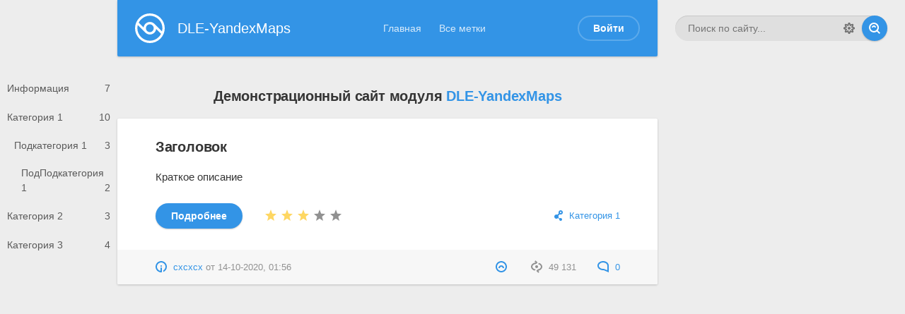

--- FILE ---
content_type: text/html; charset=utf-8
request_url: https://demomap.pafnuty.name/2020/10/14/
body_size: 5406
content:
<!DOCTYPE html>
<html lang="ru">
<head>
	<meta charset="utf-8">
<title>Материалы за 14.10.2020 &raquo; Yandex Maps DLE</title>
<meta name="description" content="Демонстрация работы модeля Yandex Maps DLE">
<meta name="keywords" content="">
<meta name="generator" content="DataLife Engine (http://dle-news.ru)">
<link rel="search" type="application/opensearchdescription+xml" href="https://demomap.pafnuty.name/index.php?do=opensearch" title="Yandex Maps DLE">
<link rel="canonical" href="https://demomap.pafnuty.name/2020/10/14/">

<script data-pagespeed-no-defer>(function(){function d(b){var a=window;if(a.addEventListener)a.addEventListener("load",b,!1);else if(a.attachEvent)a.attachEvent("onload",b);else{var c=a.onload;a.onload=function(){b.call(this);c&&c.call(this)}}}var p=Date.now||function(){return+new Date};window.pagespeed=window.pagespeed||{};var q=window.pagespeed;function r(){this.a=!0}r.prototype.c=function(b){b=parseInt(b.substring(0,b.indexOf(" ")),10);return!isNaN(b)&&b<=p()};r.prototype.hasExpired=r.prototype.c;r.prototype.b=function(b){return b.substring(b.indexOf(" ",b.indexOf(" ")+1)+1)};r.prototype.getData=r.prototype.b;r.prototype.f=function(b){var a=document.getElementsByTagName("script"),a=a[a.length-1];a.parentNode.replaceChild(b,a)};r.prototype.replaceLastScript=r.prototype.f;
r.prototype.g=function(b){var a=window.localStorage.getItem("pagespeed_lsc_url:"+b),c=document.createElement(a?"style":"link");a&&!this.c(a)?(c.type="text/css",c.appendChild(document.createTextNode(this.b(a)))):(c.rel="stylesheet",c.href=b,this.a=!0);this.f(c)};r.prototype.inlineCss=r.prototype.g;
r.prototype.h=function(b,a){var c=window.localStorage.getItem("pagespeed_lsc_url:"+b+" pagespeed_lsc_hash:"+a),f=document.createElement("img");c&&!this.c(c)?f.src=this.b(c):(f.src=b,this.a=!0);for(var c=2,k=arguments.length;c<k;++c){var g=arguments[c].indexOf("=");f.setAttribute(arguments[c].substring(0,g),arguments[c].substring(g+1))}this.f(f)};r.prototype.inlineImg=r.prototype.h;
function t(b,a,c,f){a=document.getElementsByTagName(a);for(var k=0,g=a.length;k<g;++k){var e=a[k],m=e.getAttribute("data-pagespeed-lsc-hash"),h=e.getAttribute("data-pagespeed-lsc-url");if(m&&h){h="pagespeed_lsc_url:"+h;c&&(h+=" pagespeed_lsc_hash:"+m);var l=e.getAttribute("data-pagespeed-lsc-expiry"),l=l?(new Date(l)).getTime():"",e=f(e);if(!e){var n=window.localStorage.getItem(h);n&&(e=b.b(n))}e&&(window.localStorage.setItem(h,l+" "+m+" "+e),b.a=!0)}}}
function u(b){t(b,"img",!0,function(a){return a.src});t(b,"style",!1,function(a){return a.firstChild?a.firstChild.nodeValue:null})}
q.i=function(){if(window.localStorage){var b=new r;q.localStorageCache=b;d(function(){u(b)});d(function(){if(b.a){for(var a=[],c=[],f=0,k=p(),g=0,e=window.localStorage.length;g<e;++g){var m=window.localStorage.key(g);if(!m.indexOf("pagespeed_lsc_url:")){var h=window.localStorage.getItem(m),l=h.indexOf(" "),n=parseInt(h.substring(0,l),10);if(!isNaN(n))if(n<=k){a.push(m);continue}else if(n<f||!f)f=n;c.push(h.substring(l+1,h.indexOf(" ",l+1)))}}k="";f&&(k="; expires="+(new Date(f)).toUTCString());document.cookie=
"_GPSLSC="+c.join("!")+k;g=0;for(e=a.length;g<e;++g)window.localStorage.removeItem(a[g]);b.a=!1}})}};q.localStorageCacheInit=q.i;})();
pagespeed.localStorageCacheInit();</script><link href="/templates/140/A.css,,_engine.css+css,,_styles.css+ymaps,,_ymaps.css,,qv==3.0.0,Mcc.V7OaSJW8hs.css.pagespeed.cf.nE8t1QGzuP.css" type="text/css" rel="stylesheet"><script src="/engine/classes/min/index.php?g=general&amp;v=4e3c9"></script>
<script src="/engine/classes/min/index.php?f=engine/classes/js/jqueryui.js,engine/classes/js/dle_js.js&amp;v=4e3c9" defer></script>
	<meta name="HandheldFriendly" content="true">
	<meta name="format-detection" content="telephone=no">
	<meta name="viewport" content="user-scalable=0, initial-scale=1.0, maximum-scale=1.0, width=device-width"> 
	<meta name="apple-mobile-web-app-capable" content="yes">
	<meta name="apple-mobile-web-app-status-bar-style" content="default">

	<link rel="shortcut icon" href="/templates/140/images/favicon.ico">
	<link rel="apple-touch-icon" href="/templates/140/images/xtouch-icon-iphone.png.pagespeed.ic.Qh24vTpCgU.webp">
	<link rel="apple-touch-icon" sizes="76x76" href="/templates/140/images/xtouch-icon-ipad.png.pagespeed.ic.GrtPzNxW5u.webp">
	<link rel="apple-touch-icon" sizes="120x120" href="/templates/140/images/touch-icon-iphone-retina.png" data-pagespeed-lsc-url="https://demomap.pafnuty.name/templates/140/images/touch-icon-iphone-retina.png">
	<link rel="apple-touch-icon" sizes="152x152" href="/templates/140/images/xtouch-icon-ipad-retina.png.pagespeed.ic.XBCxj6H626.webp">

	
	
	

</head>
<body><noscript><meta HTTP-EQUIV="refresh" content="0;url='https://demomap.pafnuty.name/2020/10/14/?PageSpeed=noscript'" /><style><!--table,div,span,font,p{display:none} --></style><div style="display:block">Please click <a href="https://demomap.pafnuty.name/2020/10/14/?PageSpeed=noscript">here</a> if you are not redirected within a few seconds.</div></noscript>
	
	<div class="page">
		<div class="wrp">
			<!-- Header -->
			<header id="header">
				<!-- Поиск -->
				<form id="q_search" class="rightside" method="post">
					<div class="q_search">
						<input id="story" name="story" placeholder="Поиск по сайту..." type="search">
						<button class="btn q_search_btn" type="submit" title="Найти"><svg class="icon icon-search"><use xlink:href="#icon-search"></use></svg><span class="title_hide">Найти</span></button>
						<a class="q_search_adv" href="/index.php?do=search&amp;mode=advanced" title="Расширенный поиск"><svg class="icon icon-set"><use xlink:href="#icon-set"></use></svg><span class="title_hide">Расширенный поиск</span></a>
					</div>
					<input type="hidden" name="do" value="search">
					<input type="hidden" name="subaction" value="search">
				</form>
				<!-- / Поиск -->
				<div class="header">
					<div class="wrp">
						<div class="midside">
							<div id="header_menu">
								<!-- Логотип -->
								<a class="logotype" href="/">
									<span class="logo_icon"><svg class="icon icon-logo"><use xlink:href="#icon-logo"></use></svg></span>
									<span class="logo_title">DLE-YandexMaps</span>
								</a>
								<!-- / Логотип -->
								<!-- Основное Меню -->
								<nav id="top_menu">
									<a href="/" title="Главная">Главная</a>

<a href="https://demomap.pafnuty.name/all.html">Все метки</a>
								</nav>
								<!-- / Основное Меню -->
								<!-- Кнопка вызова меню -->
								<button id="mobile_menu_btn">
									<span class="menu_toggle">
										<i class="mt_1"></i><i class="mt_2"></i><i class="mt_3"></i>
									</span>
									<span class="menu_toggle__title">
										Меню
									</span>
								</button>
								<!-- / Кнопка вызова меню -->
								

<ul id="login_pane">
	<li class="dropdown">
		<a data-toggle="dropdown" class="btn-border" href="#"><b>Войти</b></a>
		<form class="dropdown-form dot" method="post">
			<div class="soc_links">
				
				
				
				
				
				
			</div>
			<ul class="login_form">
				<li>
					<label for="login_name">Логин:</label>
					<input placeholder="Логин:" type="text" name="login_name" id="login_name">
					<svg class="icon icon-login"><use xlink:href="#icon-login"></use></svg>
				</li>
				<li class="login_input-btn">
					<label for="login_password">Пароль</label>
					<input placeholder="Пароль" type="password" name="login_password" id="login_password">
					<svg class="icon icon-pass"><use xlink:href="#icon-pass"></use></svg>
					<button class="btn" onclick="submit();" type="submit" title="Войти">
						<svg class="icon icon-right"><use xlink:href="#icon-right"></use></svg>
						<span class="title_hide">Войти</span>
					</button>
				</li>
			</ul>
			<input name="login" type="hidden" id="login" value="submit">
			<div class="login_form__foot">
				<a class="right" href="https://demomap.pafnuty.name/index.php?do=register"><b>Регистрация</b></a>
				<a href="https://demomap.pafnuty.name/index.php?do=lostpassword">Забыли пароль?</a>
			</div>
		</form>
	</li>

</ul>

								<!-- Кнопка вызова меню -->
								<button id="search_btn">
									<span>
										<svg class="icon icon-search"><use xlink:href="#icon-search"></use></svg>
										<svg class="icon icon-cross"><use xlink:href="#icon-cross"></use></svg>
									</span>
								</button>
								<!-- / Кнопка вызова меню -->
							</div>
						</div>
						<div id="cat_menu">
							<nav class="cat_menu">
								<div class="cat_menu__tm">
								<a href="/" title="Главная">Главная</a>

<a href="https://demomap.pafnuty.name/all.html">Все метки</a>
							</div>
								<ul>
<li><a href="https://demomap.pafnuty.name/main/">Информация <span style="float: right;">7</span></a>
	
	</li><li><a href="https://demomap.pafnuty.name/category1/">Категория 1 <span style="float: right;">10</span></a>
	<ul><li><a href="https://demomap.pafnuty.name/category1/podkategoriya-1/">Подкатегория 1 <span style="float: right;">3</span></a>
	<ul><li><a href="https://demomap.pafnuty.name/category1/podkategoriya-1/subcat11/">ПодПодкатегория 1 <span style="float: right;">2</span></a>
	
	</li></ul>
	</li></ul>
	</li><li><a href="https://demomap.pafnuty.name/category2/">Категория 2 <span style="float: right;">3</span></a>
	
	</li><li><a href="https://demomap.pafnuty.name/category3/">Категория 3 <span style="float: right;">4</span></a>
	
	</li>
</ul>
							</nav>
						</div>
					</div>
				</div>
			</header>
			<!-- / Header -->
			<div class="conteiner">
				<div class="midside">
					<div class="content_top">
					
					</div>
					<section id="content">
						<h3 style="text-align: center; margin: 1em 0;">Демонстрационный сайт модуля <a href="https://maps.pafnuty.name/" target="_blank">DLE-YandexMaps</a></h3>
						
						
						
						
						<div id='dle-content'><article class="box story shortstory">
	<div class="box_in">
		
		<h2 class="title"><a href="https://demomap.pafnuty.name/category1/45-zagolovok.html">Заголовок</a></h2>
		<div class="text">
			Краткое описание
			
		</div>
		<div class="story_tools">
			<div class="category">
				<svg class="icon icon-cat"><use xlink:href="#icon-cat"></use></svg>
				<a href="https://demomap.pafnuty.name/category1/">Категория 1</a>
			</div>
			<a href="https://demomap.pafnuty.name/category1/45-zagolovok.html" title="Читать подробнее: Заголовок" class="btn"><b>Подробнее</b></a>
			
				<div class="rate">
					<div class="rate_stars"><div id='ratig-layer-45'>
	<div class="rating">
		<ul class="unit-rating">
		<li class="current-rating" style="width:60%;">60</li>
		<li><a href="#" title="Плохо" class="r1-unit" onclick="doRate('1', '45'); return false;">1</a></li>
		<li><a href="#" title="Приемлемо" class="r2-unit" onclick="doRate('2', '45'); return false;">2</a></li>
		<li><a href="#" title="Средне" class="r3-unit" onclick="doRate('3', '45'); return false;">3</a></li>
		<li><a href="#" title="Хорошо" class="r4-unit" onclick="doRate('4', '45'); return false;">4</a></li>
		<li><a href="#" title="Отлично" class="r5-unit" onclick="doRate('5', '45'); return false;">5</a></li>
		</ul>
	</div>
</div></div>
					
					
					
				</div>
			
		</div>
		
	</div>
	<div class="meta">
		<ul class="right">
			<li class="complaint" title="Жалоба"><a href="javascript:AddComplaint('45', 'news')"><svg class="icon icon-bad"><use xlink:href="#icon-bad"></use></svg><span class="title_hide">Жалоба</span></a></li>
			<li class="grey" title="Просмотров: 49 131"><svg class="icon icon-views"><use xlink:href="#icon-views"></use></svg> 49 131</li>
			<li title="Комментариев: 0"><a href="https://demomap.pafnuty.name/category1/45-zagolovok.html#comment"><svg class="icon icon-coms"><use xlink:href="#icon-coms"></use></svg> 0</a></li>
		</ul>
		<ul class="left">
			<li class="story_date"><svg class="icon icon-info"><use xlink:href="#icon-info"></use></svg> <a onclick="ShowProfile('cxcxcx', 'https://demomap.pafnuty.name/user/cxcxcx/', '0'); return false;" href="https://demomap.pafnuty.name/user/cxcxcx/">cxcxcx</a><span class="grey"> от </span><time datetime="2020-10-14" class="grey"><a href="https://demomap.pafnuty.name/2020/10/14/">14-10-2020, 01:56</a></time></li>
		</ul>
	</div>
</article></div>
						
					</section>
					
				</div>
				
			</div>
			
		</div>
		
	</div>
	
	
	<script>
<!--
var dle_root       = '/';
var dle_admin      = '';
var dle_login_hash = '0c4249ea3d293ba76ed42353edab273e516205b7';
var dle_group      = 5;
var dle_skin       = '140';
var dle_wysiwyg    = '0';
var quick_wysiwyg  = '0';
var dle_min_search = '4';
var dle_act_lang   = ["Да", "Нет", "Ввод", "Отмена", "Сохранить", "Удалить", "Загрузка. Пожалуйста, подождите..."];
var menu_short     = 'Быстрое редактирование';
var menu_full      = 'Полное редактирование';
var menu_profile   = 'Просмотр профиля';
var menu_send      = 'Отправить сообщение';
var menu_uedit     = 'Админцентр';
var dle_info       = 'Информация';
var dle_confirm    = 'Подтверждение';
var dle_prompt     = 'Ввод информации';
var dle_req_field  = 'Заполните все необходимые поля';
var dle_del_agree  = 'Вы действительно хотите удалить? Данное действие невозможно будет отменить';
var dle_spam_agree = 'Вы действительно хотите отметить пользователя как спамера? Это приведёт к удалению всех его комментариев';
var dle_c_title    = 'Отправка жалобы';
var dle_complaint  = 'Укажите текст Вашей жалобы для администрации:';
var dle_mail       = 'Ваш e-mail:';
var dle_big_text   = 'Выделен слишком большой участок текста.';
var dle_orfo_title = 'Укажите комментарий для администрации к найденной ошибке на странице:';
var dle_p_send     = 'Отправить';
var dle_p_send_ok  = 'Уведомление успешно отправлено';
var dle_save_ok    = 'Изменения успешно сохранены. Обновить страницу?';
var dle_reply_title= 'Ответ на комментарий';
var dle_tree_comm  = '0';
var dle_del_news   = 'Удалить статью';
var dle_sub_agree  = 'Вы действительно хотите подписаться на комментарии к данной публикации?';
var dle_captcha_type  = '0';
var DLEPlayerLang     = {prev: 'Предыдущий',next: 'Следующий',play: 'Воспроизвести',pause: 'Пауза',mute: 'Выключить звук', unmute: 'Включить звук', settings: 'Настройки', enterFullscreen: 'На полный экран', exitFullscreen: 'Выключить полноэкранный режим', speed: 'Скорость', normal: 'Обычная', quality: 'Качество', pip: 'Режим PiP'};
var allow_dle_delete_news   = false;

//-->
</script>
	<script src="/templates/140/js/lib.js.pagespeed.ce.zyPmiB5i7T.js"></script>
	<script>
		jQuery(function($){
			$.get("/templates/140/images/sprite.svg", function(data) {
			  var div = document.createElement("div");
			  div.innerHTML = new XMLSerializer().serializeToString(data.documentElement);
			  document.body.insertBefore(div, document.body.childNodes[0]);
			});
		});
	</script>
	
</body>
</html>
<!-- DataLife Engine Copyright SoftNews Media Group (http://dle-news.ru) -->
